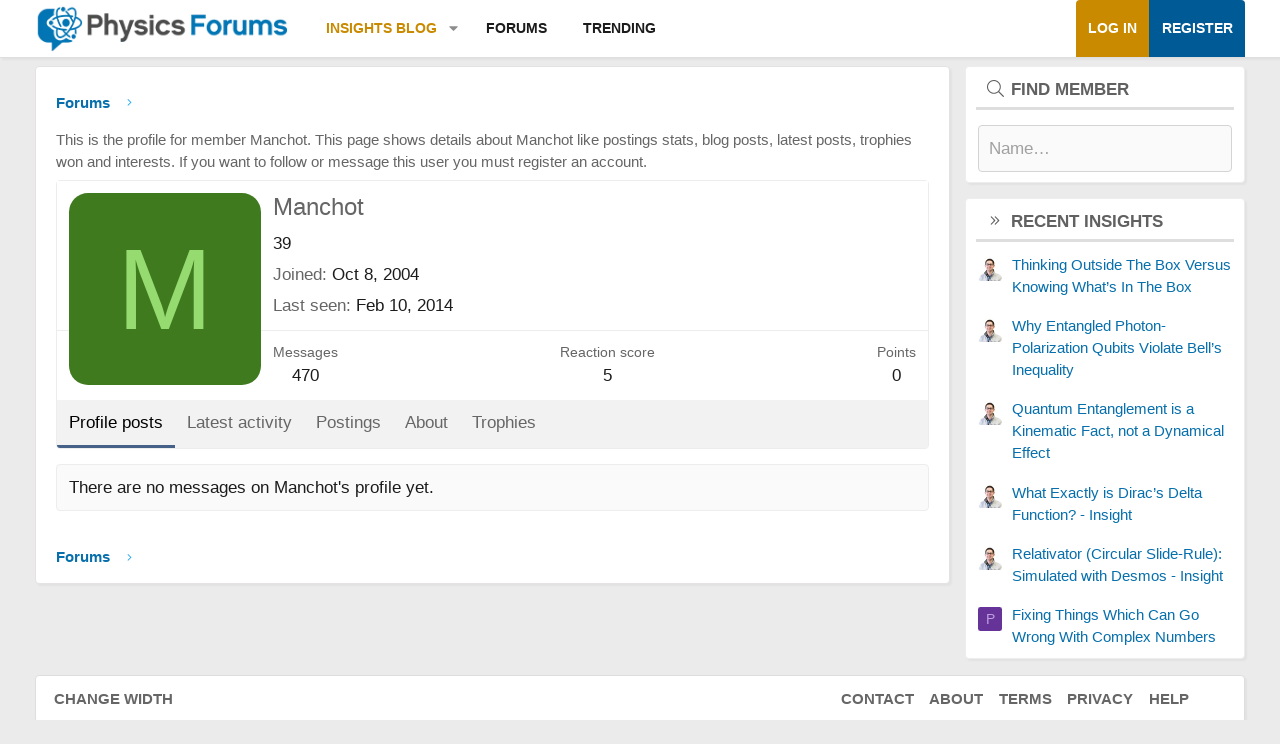

--- FILE ---
content_type: text/html; charset=utf-8
request_url: https://www.google.com/recaptcha/api2/aframe
body_size: 263
content:
<!DOCTYPE HTML><html><head><meta http-equiv="content-type" content="text/html; charset=UTF-8"></head><body><script nonce="taAKFZMWdaLaC1R66Kltmg">/** Anti-fraud and anti-abuse applications only. See google.com/recaptcha */ try{var clients={'sodar':'https://pagead2.googlesyndication.com/pagead/sodar?'};window.addEventListener("message",function(a){try{if(a.source===window.parent){var b=JSON.parse(a.data);var c=clients[b['id']];if(c){var d=document.createElement('img');d.src=c+b['params']+'&rc='+(localStorage.getItem("rc::a")?sessionStorage.getItem("rc::b"):"");window.document.body.appendChild(d);sessionStorage.setItem("rc::e",parseInt(sessionStorage.getItem("rc::e")||0)+1);localStorage.setItem("rc::h",'1768961247176');}}}catch(b){}});window.parent.postMessage("_grecaptcha_ready", "*");}catch(b){}</script></body></html>